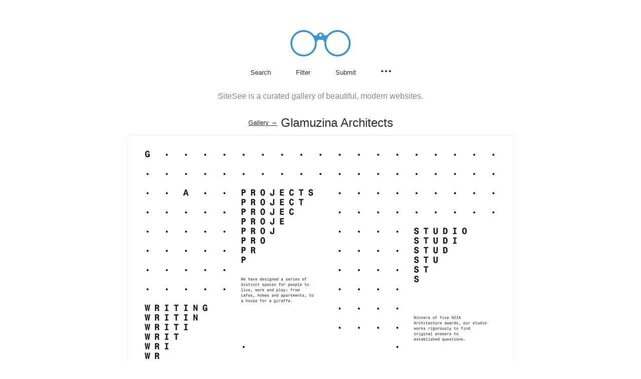

--- FILE ---
content_type: text/html; charset=utf-8
request_url: https://www.sitesee.co/sites/glamuzina-architects
body_size: 9589
content:
<!DOCTYPE html><html lang="en-us"><head><style data-styled="gpRbAR  cnAhIK cfZLME cEjReF exwfmV dvlkgI ibdyJf dyIST gdWzUn gtYMWK gTXHCm dWbgvR fmyRng hRxWRT kyqCJt bFIkYP gqUdLr iWvqlD izJPLs iqiBJV eeHtJC nxPQx ceBHGD fmDDIO bzqCbO diubwD eiaILY fqRfIo hZukBZ fwfheJ kUnFXF bUeHFh jRZeLu bcdZb bhLNZj kbgjWv BURcL jcoMzN pUmmh iWSonb gyMhKw hZLWHB bJWEbs hNUkql gjYoVQ gfbGOQ hQvfYL kmkgAg kcCycr hdUTBz ijQsLr ctEmhr kOwLr czLHUC eYKaEy jBXioi kLEIkm lmWItP iyIeCt fgCweI eGHPLS gitHEE hNIejg cetzr srKMO jJXkug rzHBk iqTpMP cfRhIF eknvjX iqsnHD gQCiIi gSwDRP bYKJbe kiNHYI eGyEwD ftGYvA" data-styled-version="4.2.0">
/* sc-component-id: Title__PageTitle-mcfixd-0 */
.bcdZb{text-align:center;margin-top:30px;padding:0 30px;font-size:24px;font-weight:200;display:table;margin:30px auto 0 auto;} .bcdZb .query{font-weight:200;border-bottom:2px dashed #888;} .bcdZb .remove{color:#888;position:absolute;top:-17px;right:-16px;} .bcdZb .withSearch,.bcdZb .noFilterResults{position:relative;font-weight:200;} .bcdZb .withSearch{cursor:pointer;} .bcdZb a{font-size:13px;font-weight:200;position:relative;top:-4px;-webkit-text-decoration:underline;text-decoration:underline;}
/* sc-component-id: Entries__EntryLink-sc-1js6mip-1 */
.eGHPLS{display:inline-block;width:100%;height:100%;background-color:#fff;border-radius:3px;}
/* sc-component-id: Entries__Screenshot-sc-1js6mip-2 */
.gitHEE{width:100%;height:auto;display:block;pointer-events:none;border:1px solid #f4f4f4;border-radius:3px;}
/* sc-component-id: Entries__Where-sc-1js6mip-3 */
.cetzr{display:none;position:absolute;margin-top:-32px;padding:10px 20px;font-size:18px;color:#fff;width:100%;text-align:center;top:50%;-webkit-transform:translateY(-50%);-ms-transform:translateY(-50%);transform:translateY(-50%);}
/* sc-component-id: Entries__LinkChoice-sc-1js6mip-4 */
.srKMO{background-color:#2f2f2f;margin:0 0.5px;width:80px;color:#fff;font-size:13px;display:none;text-align:center;padding:9px 0;font-weight:200;border-radius:3px;} .srKMO:hover{background-color:#505050;}
/* sc-component-id: Entries__Title-sc-1js6mip-5 */
.hNIejg{color:#3f3f3f;font-weight:200;font-size:13px;display:block;text-align:center;margin-top:15px;border-radius:3px;} .hNIejg:hover{color:#888;}
/* sc-component-id: Entries__AllEntries-sc-1js6mip-6 */
.iyIeCt{display:table;margin:15px auto 0 auto;width:1040px;} @media (max-width:1045px){.iyIeCt{width:100%;}} @media (min-width:1280px){.iyIeCt{width:1045px;}} @media (min-width:1580px){.iyIeCt{width:1560px;}} @media (min-width:2101px){.iyIeCt{width:2081px;}}
/* sc-component-id: Entries__Entry-sc-1js6mip-7 */
.fgCweI{width:500px;display:inline-table;margin:10px 10px 30px 10px;position:relative;} .fgCweI:hover .Entries__Screenshot-sc-1js6mip-2{opacity:0.1;} .fgCweI:hover .Entries__Where-sc-1js6mip-3{display:block;} .fgCweI:hover .Entries__LinkChoice-sc-1js6mip-4{display:inline-block;} @media (max-width:1045px){.fgCweI{width:50%;height:auto;margin:0;padding:10px 10px 30px 10px;}} @media (max-width:740px){.fgCweI{margin:10px auto 30px auto;padding:0;display:block;width:auto;height:auto;max-width:85%;max-height:auto;}}
/* sc-component-id: sc-global-2575179246 */
@font-face{font-family:'compass_rose_cpc';src:url("https://d3alngem7je9z2.cloudfront.net/assets/compassrosecpc-light-webfont.eot");src:url("https://d3alngem7je9z2.cloudfront.net/assets/compassrosecpc-light-webfont.eot?#iefix") format("embedded-opentype"),url("https://d3alngem7je9z2.cloudfront.net/assets/compassrosecpc-light-webfont.woff2") format("woff2"),url("https://d3alngem7je9z2.cloudfront.net/assets/compassrosecpc-light-webfont.woff") format("woff");font-weight:100;font-style:normal;} @font-face{font-family:'compass_rose_cpc';src:url("https://d3alngem7je9z2.cloudfront.net/assets/compassrosecpc-regular-webfont.eot");src:url("https://d3alngem7je9z2.cloudfront.net/assets/compassrosecpc-regular-webfont.eot?#iefix") format("embedded-opentype"),url("https://d3alngem7je9z2.cloudfront.net/assets/compassrosecpc-regular-webfont.woff2") format("woff2"),url("https://d3alngem7je9z2.cloudfront.net/assets/compassrosecpc-regular-webfont.woff") format("woff");font-weight:200;font-style:normal;} body{background-color:#fff !important;} *{box-sizing:border-box;margin:0;padding:0;} *,h1,h2,h3,h4,h5,h6{font-family:'compass_rose_cpc',sans-serif;font-weight:100;color:#2f2f2f;} html,body{width:100%;} body{background-color:#fff;} a{-webkit-text-decoration:none;text-decoration:none;} a,img{border:none;outline:none;} p{font-size:16px;} b{font-weight:200;} ul li{list-style:none;} button{outline:none;border:none;background:none;cursor:pointer;} input{outline:none;border-radius:0;} input:-webkit-autofill{-webkit-box-shadow:0 0 0px 1000px $uglyGray inset;-webkit-text-fill-color:#2f2f2f !important;} input[type=text],input[type=submit]{-webkit-appearance:none;-moz-appearance:none;-webkit-appearance:none;-moz-appearance:none;appearance:none;font-weight:200;} ::-webkit-input-placeholder{color:#2f2f2f;font-weight:200;} textarea:focus,input:focus{outline:none;} ::selection{color:#fff;background:#3b97d2;} body,#__next{display:-webkit-box;display:-webkit-flex;display:-ms-flexbox;display:flex;min-height:100vh;-webkit-flex-direction:column;-ms-flex-direction:column;flex-direction:column;} main{-webkit-flex:1;-ms-flex:1;flex:1;width:100%;margin:0 auto;-ms-flex:1 0 auto;}
/* sc-component-id: Header__HeaderWrap-j5kihi-0 */
.gpRbAR{width:100%;padding-top:60px;}
/* sc-component-id: Header__Logo-j5kihi-1 */
.cnAhIK{display:table;margin:0 auto;cursor:pointer;}
/* sc-component-id: Header__MenuItemButton-j5kihi-3 */
.cEjReF{font-size:13px;margin:0px 25px;color:#2f2f2f;font-weight:200;position:relative;cursor:pointer;outline:none;border:none;background:none;} @media screen and (-ms-high-contrast:active),screen and (-ms-high-contrast:none){.cEjReF{height:18px;}} .cEjReF:hover{color:#888;} @media (max-width:355px){.cEjReF{margin:0px 15px;}}.exwfmV{font-size:13px;margin:0px 25px;color:#2f2f2f;font-weight:200;position:relative;cursor:pointer;outline:none;border:none;background:none;position:relative;} @media screen and (-ms-high-contrast:active),screen and (-ms-high-contrast:none){.exwfmV{height:18px;}} .exwfmV:hover{color:#888;} @media (max-width:355px){.exwfmV{margin:0px 15px;}}.dvlkgI{font-size:13px;margin:0px 25px;color:#2f2f2f;font-weight:200;position:relative;cursor:pointer;outline:none;border:none;background:none;position:relative;display:inline-block;width:20px;} @media screen and (-ms-high-contrast:active),screen and (-ms-high-contrast:none){.dvlkgI{height:18px;}} .dvlkgI:hover{color:#888;} @media (max-width:355px){.dvlkgI{margin:0px 15px;}}
/* sc-component-id: Header__PopoverNav-j5kihi-5 */
.eiaILY{display:none;margin-top:1px;padding:15px 0;position:absolute;right:0;z-index:1;}
/* sc-component-id: Header__PopoverNavIcon-j5kihi-6 */
.ibdyJf{vertical-align:bottom;} .ibdyJf:hover .Header__PopoverIconFill-j5kihi-4{fill:#888;}
/* sc-component-id: Header__PopoverNavList-j5kihi-7 */
.fqRfIo{background-color:#fff;border:1px solid #ddd;border-radius:3px;overflow:hidden;}
/* sc-component-id: Header__PopoverNavListItem-j5kihi-8 */
.hZukBZ{text-align:left;font-size:16px;} .hZukBZ:not(:last-child){border-bottom:1px solid #ddd;}
/* sc-component-id: Header__PopoverNavLinkAnchor-j5kihi-9 */
.kUnFXF{color:#2f2f2f;width:100%;margin:0;padding:15px;display:block;text-align:left;font-size:13px;font-weight:200;cursor:pointer;} .kUnFXF:hover{color:#888;}
/* sc-component-id: Header__PopoverNavLinkButton-j5kihi-10 */
.fwfheJ{color:#2f2f2f;width:100%;margin:0;padding:15px;display:block;text-align:left;font-size:13px;font-weight:200;cursor:pointer;} .fwfheJ:hover{color:#888;}
/* sc-component-id: Header__SearchForm-j5kihi-11 */
.gdWzUn{display:none;position:absolute;width:100%;background-color:#fff;height:41px;left:0;right:0;margin:-34px auto 0 auto;border-bottom:1px solid #ddd;padding:8px 16px 0 16px;}
/* sc-component-id: Header__Filters-j5kihi-12 */
.gTXHCm{display:none;border:1px solid #ddd;background-color:#fff;margin:16px auto 0 auto;left:0;right:0;z-index:1;border-radius:3px;} @media (max-width:885px){.gTXHCm{width:95%;}} @media (max-width:800px){.gTXHCm{width:85%;}}
/* sc-component-id: Header__ShadeFilters-j5kihi-13 */
.diubwD{padding:0 0 0 10px;margin:0 auto;display:table;}
/* sc-component-id: Header__TagFilters-j5kihi-14 */
.dWbgvR{padding:10px 0 0 10px;margin:0 auto;display:table;}
/* sc-component-id: Header__FilterItem-j5kihi-15 */
.fmyRng{float:left;}
/* sc-component-id: Header__FilterLink-j5kihi-16 */
.hRxWRT{float:left;font-size:11px;font-weight:200;padding:3px 11px;display:block;margin:0 10px 10px 0;border-radius:3px;color:#2f2f2f;border:1px solid #ddd;} .hRxWRT.visible{color:#fff;background-color:#eee;border-color:#eee;color:#2f2f2f;} .hRxWRT:hover{color:#888 !important;}.kyqCJt{float:left;font-size:11px;font-weight:200;padding:3px 11px;display:block;margin:0 10px 10px 0;border-radius:3px;color:#2f2f2f;border:1px solid #444 !important;} .kyqCJt.visible{color:#fff;background-color:#444 !important;color:#fff !important;} .kyqCJt:hover{color:#888 !important;}.bFIkYP{float:left;font-size:11px;font-weight:200;padding:3px 11px;display:block;margin:0 10px 10px 0;border-radius:3px;color:#2f2f2f;border:1px solid #5c95fb !important;} .bFIkYP.visible{color:#fff;background-color:#5c95fb !important;color:#fff !important;} .bFIkYP:hover{color:#888 !important;}.gqUdLr{float:left;font-size:11px;font-weight:200;padding:3px 11px;display:block;margin:0 10px 10px 0;border-radius:3px;color:#2f2f2f;border:1px solid #d49a76 !important;} .gqUdLr.visible{color:#fff;background-color:#d49a76 !important;color:#fff !important;} .gqUdLr:hover{color:#888 !important;}.iWvqlD{float:left;font-size:11px;font-weight:200;padding:3px 11px;display:block;margin:0 10px 10px 0;border-radius:3px;color:#2f2f2f;border:1px solid #c7c7c7 !important;} .iWvqlD.visible{color:#fff;background-color:#c7c7c7 !important;color:#fff !important;} .iWvqlD:hover{color:#888 !important;}.izJPLs{float:left;font-size:11px;font-weight:200;padding:3px 11px;display:block;margin:0 10px 10px 0;border-radius:3px;color:#2f2f2f;border:1px solid #49e4cb !important;} .izJPLs.visible{color:#fff;background-color:#49e4cb !important;color:#fff !important;} .izJPLs:hover{color:#888 !important;}.iqiBJV{float:left;font-size:11px;font-weight:200;padding:3px 11px;display:block;margin:0 10px 10px 0;border-radius:3px;color:#2f2f2f;border:1px solid #F4B350 !important;} .iqiBJV.visible{color:#fff;background-color:#F4B350 !important;color:#fff !important;} .iqiBJV:hover{color:#888 !important;}.eeHtJC{float:left;font-size:11px;font-weight:200;padding:3px 11px;display:block;margin:0 10px 10px 0;border-radius:3px;color:#2f2f2f;border:1px solid #FFADAD !important;} .eeHtJC.visible{color:#fff;background-color:#FFADAD !important;color:#fff !important;} .eeHtJC:hover{color:#888 !important;}.nxPQx{float:left;font-size:11px;font-weight:200;padding:3px 11px;display:block;margin:0 10px 10px 0;border-radius:3px;color:#2f2f2f;border:1px solid #C9C1FE !important;} .nxPQx.visible{color:#fff;background-color:#C9C1FE !important;color:#fff !important;} .nxPQx:hover{color:#888 !important;}.ceBHGD{float:left;font-size:11px;font-weight:200;padding:3px 11px;display:block;margin:0 10px 10px 0;border-radius:3px;color:#2f2f2f;border:1px solid #ff816a !important;} .ceBHGD.visible{color:#fff;background-color:#ff816a !important;color:#fff !important;} .ceBHGD:hover{color:#888 !important;}.fmDDIO{float:left;font-size:11px;font-weight:200;padding:3px 11px;display:block;margin:0 10px 10px 0;border-radius:3px;color:#2f2f2f;border:1px solid #e6e5e5 !important;} .fmDDIO.visible{color:#fff;background-color:#e6e5e5 !important;color:#fff !important;} .fmDDIO:hover{color:#888 !important;}.bzqCbO{float:left;font-size:11px;font-weight:200;padding:3px 11px;display:block;margin:0 10px 10px 0;border-radius:3px;color:#2f2f2f;border:1px solid #ffde91 !important;} .bzqCbO.visible{color:#fff;background-color:#ffde91 !important;color:#fff !important;} .bzqCbO:hover{color:#888 !important;}
/* sc-component-id: Header__SearchInput-j5kihi-17 */
.gtYMWK{border:none;height:30px;font-size:13px;background:transparent;display:block;text-align:left;width:100%;text-indent:10px;}
/* sc-component-id: Header__Menu-j5kihi-18 */
.cfZLME{display:table;margin:0 auto;text-align:center;padding-top:15px;position:relative;}
/* sc-component-id: Footer__ToTop-sc-9tlv7p-0 */
.ftGYvA{position:fixed;bottom:15px;right:20px;font-size:36px;color:#ccc;display:none;} .ftGYvA:hover{color:#ddd;}
/* sc-component-id: Footer__FooterLinks-sc-9tlv7p-1 */
.rzHBk{text-align:center;display:table;margin:0 auto;} .rzHBk:last-of-type{margin-bottom:30px;}
/* sc-component-id: Footer__FooterLink-sc-9tlv7p-2 */
.cfRhIF{color:#2f2f2f;font-weight:200;font-size:12px;text-align:center;margin:0 8px;position:relative;cursor:pointer;} .cfRhIF:hover{color:#888;}
/* sc-component-id: Footer__FooterButton-sc-9tlv7p-3 */
.iqTpMP{color:#2f2f2f;font-weight:200;font-size:12px;text-align:center;margin:0 8px;position:relative;cursor:pointer;} .iqTpMP:hover{color:#888;}
/* sc-component-id: Footer__Copyright-sc-9tlv7p-4 */
.eknvjX{font-size:12px;text-align:center;padding-top:5px;color:#888;}
/* sc-component-id: Footer__Ads-sc-9tlv7p-5 */
.iqsnHD{width:100%;height:120px;border-top:4px solid #f4f4f4;-webkit-filter:grayscale(1);filter:grayscale(1);display:-webkit-box;display:-webkit-flex;display:-ms-flexbox;display:flex;-webkit-align-items:center;-webkit-box-align:center;-ms-flex-align:center;align-items:center;-webkit-box-pack:center;-webkit-justify-content:center;-ms-flex-pack:center;justify-content:center;}
/* sc-component-id: Footer__SponsoredBy-sc-9tlv7p-6 */
.gSwDRP{color:#777;font-size:12px;text-align:center;}
/* sc-component-id: Footer__SponsorLogo-sc-9tlv7p-7 */
.eGyEwD{margin:10px auto 0 auto;}
/* sc-component-id: Footer__VerticalAlign-sc-9tlv7p-8 */
.gQCiIi{width:100%;}
/* sc-component-id: Footer__LogoWrapper-sc-9tlv7p-9 */
.bYKJbe{text-align:center;}
/* sc-component-id: Footer__Item-sc-9tlv7p-10 */
.kiNHYI{font-weight:bold;margin-right:30px;color:#989898;vertical-align:baseline;} .kiNHYI:last-of-type{margin-right:0;}
/* sc-component-id: Footer__FooterWrap-sc-9tlv7p-11 */
.jJXkug{width:100%;}
/* sc-component-id: EntryInfo__FilterTitle-xny2v8-0 */
.pUmmh{display:block;font-size:13px;margin-bottom:5px;font-weight:200;}
/* sc-component-id: EntryInfo__Text-xny2v8-1 */
.czLHUC{font-weight:200;}
/* sc-component-id: EntryInfo__TagFilters-xny2v8-2 */
.jcoMzN{padding:0;margin:0 0 15px 0;display:table;}
/* sc-component-id: EntryInfo__ShadeFilters-xny2v8-3 */
.kmkgAg{padding:0;margin:0 0 15px 0;display:table;}
/* sc-component-id: EntryInfo__SocialFilters-xny2v8-4 */
.kcCycr{padding:0;margin:0 0 15px 0;display:table;}
/* sc-component-id: EntryInfo__Social-xny2v8-5 */
.hdUTBz{display:-webkit-box !important;display:-webkit-flex !important;display:-ms-flexbox !important;display:flex !important;-webkit-align-items:center;-webkit-box-align:center;-ms-flex-align:center;align-items:center;float:left;font-size:11px;padding:3px 10px;display:block;border-radius:3px;color:#2f2f2f;border:1px solid #ddd;} .hdUTBz .EntryInfo__Text-xny2v8-1:hover{color:#888;}
/* sc-component-id: EntryInfo__SocialIcon-xny2v8-6 */
.ijQsLr{margin-right:6px;}.ctEmhr{margin-right:3px;}.kOwLr{margin-right:7px;}
/* sc-component-id: EntryInfo__FilterItem-xny2v8-7 */
.iWSonb{float:left;margin:0 10px 10px 0;} .iWSonb:last-child{margin-right:0;}
/* sc-component-id: EntryInfo__FilterLink-xny2v8-8 */
.gyMhKw{float:left;font-size:11px;font-weight:200;padding:3px 11px;display:block;border-radius:3px;color:#2f2f2f;border:1px solid #ddd;} .gyMhKw.visible{color:#fff;background-color:#eee;border-color:#eee;color:#2f2f2f;} .gyMhKw:hover{color:#888;}.hZLWHB{float:left;font-size:11px;font-weight:200;padding:3px 11px;display:block;border-radius:3px;color:#2f2f2f;border:1px solid #e6e5e5 !important;} .hZLWHB.visible{color:#fff;background-color:#e6e5e5;color:#fff !important;} .hZLWHB:hover{color:#888;}.bJWEbs{float:left;font-size:11px;font-weight:200;padding:3px 11px;display:block;border-radius:3px;color:#2f2f2f;border:1px solid #444 !important;} .bJWEbs.visible{color:#fff;background-color:#444;color:#fff !important;} .bJWEbs:hover{color:#888;}.hNUkql{float:left;font-size:11px;font-weight:200;padding:3px 11px;display:block;border-radius:3px;color:#2f2f2f;border:1px solid #ffde91 !important;} .hNUkql.visible{color:#fff;background-color:#ffde91;color:#fff !important;} .hNUkql:hover{color:#888;}.gjYoVQ{float:left;font-size:11px;font-weight:200;padding:3px 11px;display:block;border-radius:3px;color:#2f2f2f;border:1px solid #5c95fb !important;} .gjYoVQ.visible{color:#fff;background-color:#5c95fb;color:#fff !important;} .gjYoVQ:hover{color:#888;}.gfbGOQ{float:left;font-size:11px;font-weight:200;padding:3px 11px;display:block;border-radius:3px;color:#2f2f2f;border:1px solid #49e4cb !important;} .gfbGOQ.visible{color:#fff;background-color:#49e4cb;color:#fff !important;} .gfbGOQ:hover{color:#888;}.hQvfYL{float:left;font-size:11px;font-weight:200;padding:3px 11px;display:block;border-radius:3px;color:#2f2f2f;border:1px solid #ff816a !important;} .hQvfYL.visible{color:#fff;background-color:#ff816a;color:#fff !important;} .hQvfYL:hover{color:#888;}
/* sc-component-id: EntryInfo__Details-xny2v8-9 */
.BURcL{border:1px solid #eee;padding:15px 15px 5px 15px;border-radius:3px;margin:45px auto 0 auto;}
/* sc-component-id: SubmitSiteButton__SubmitSite-gpdwrh-0 */
.jBXioi{display:table;margin:10px auto 0 auto;font-size:11px;border-bottom:1px solid #2f2f2f;cursor:pointer;} .jBXioi:hover{opacity:0.5;}
/* sc-component-id: sites__Screenshot-cieraf-0 */
.kbgjWv{margin:10px auto 0 auto;display:block;border-radius:3px;border:1px solid #eee;} @media (max-width:770px){.kbgjWv{width:100%;}} @media (max-width:741px){.kbgjWv{width:85%;}}
/* sc-component-id: sites__DetailModal-cieraf-1 */
.bhLNZj{display:table;margin:0 auto;}
/* sc-component-id: sites__SeeMore-cieraf-2 */
.kLEIkm{padding:50px 0 30px 0;margin:60px 0 60px 0;border-top:4px solid #f4f4f4;width:100%;}
/* sc-component-id: sites__SeeMoreTitle-cieraf-3 */
.lmWItP{margin:0;text-align:center;font-size:24px;font-weight:200;}
/* sc-component-id: sites__CTA-cieraf-4 */
.eYKaEy{font-size:15px;font-weight:200;text-align:center;display:table;padding:8px 30px;color:#fff;background-color:#2f2f2f;margin:30px auto 0 auto;border-radius:3px;margin:30px auto 0 auto;} .eYKaEy:hover{background-color:#505050;}
/* sc-component-id: sites__Description-cieraf-5 */
.jRZeLu{color:#888;font-size:16px;display:block;text-align:center;padding:0 30px;margin:30px auto 0 auto;}</style><meta charSet="utf-8" class="next-head"/><meta http-equiv="X-UA-Compatible" content="IE=edge" class="next-head"/><link rel="shortcut icon" href="https://d3alngem7je9z2.cloudfront.net/favi-64.ico" type="image/x-icon" class="next-head"/><meta name="viewport" content="width=device-width, initial-scale=1, maximum-scale=1, user-scalable=no" class="next-head"/><meta name="keywords" content="website inspiration, website design inspiration, web design gallery, web design, webdesign, inspiration, web designer, graphic design, best web designs, website design" class="next-head"/><link rel="canonical" href="https://sitesee.co" class="next-head"/><link rel="alternate" type="application/rss+xml" href="https://sitesee.co/feed" title="SiteSee" class="next-head"/><title class="next-head">Glamuzina Architects - Featured on SiteSee</title><meta name="description" content="Glamuzina Architects, featured on SiteSee - a curated gallery of beautiful, modern websites." class="next-head"/><meta property="og:locale" content="en_US" class="next-head"/><meta property="og:type" content="website" class="next-head"/><meta property="og:site_name" content="SiteSee" class="next-head"/><meta property="og:title" content="Glamuzina Architects" class="next-head"/><meta property="og:url" content="https://sitesee.co/sites/glamuzina-architects" class="next-head"/><meta property="og:image" content="https://d3alngem7je9z2.cloudfront.net/screenshots/glamuzina_architects.jpg" class="next-head"/><meta property="og:description" content="Featured on SiteSee - a curated gallery of beautiful, modern websites." class="next-head"/><meta name="twitter:card" content="summary_large_image" class="next-head"/><meta name="twitter:site" content="@siteseegallery" class="next-head"/><meta name="twitter:title" content="SiteSee" class="next-head"/><meta name="twitter:description" content="A curated gallery of beautiful, modern websites." class="next-head"/><meta name="twitter:image" content="https://d3alngem7je9z2.cloudfront.net/sitesee_banner.png" class="next-head"/><link rel="preload" href="/_next/static/development/pages/sites.js?ts=1768543756850" as="script"/><link rel="preload" href="/_next/static/development/pages/_app.js?ts=1768543756850" as="script"/><link rel="preload" href="/_next/static/runtime/webpack.js?ts=1768543756850" as="script"/><link rel="preload" href="/_next/static/runtime/main.js?ts=1768543756850" as="script"/><style data-styled="gpRbAR  cnAhIK cfZLME cEjReF exwfmV dvlkgI ibdyJf dyIST gdWzUn gtYMWK gTXHCm dWbgvR fmyRng hRxWRT kyqCJt bFIkYP gqUdLr iWvqlD izJPLs iqiBJV eeHtJC nxPQx ceBHGD fmDDIO bzqCbO diubwD eiaILY fqRfIo hZukBZ fwfheJ kUnFXF bUeHFh jRZeLu bcdZb bhLNZj kbgjWv BURcL jcoMzN pUmmh iWSonb gyMhKw hZLWHB bJWEbs hNUkql gjYoVQ gfbGOQ hQvfYL kmkgAg kcCycr hdUTBz ijQsLr ctEmhr kOwLr czLHUC eYKaEy jBXioi kLEIkm lmWItP iyIeCt fgCweI eGHPLS gitHEE hNIejg cetzr srKMO jJXkug rzHBk iqTpMP cfRhIF eknvjX iqsnHD gQCiIi gSwDRP bYKJbe kiNHYI eGyEwD ftGYvA" data-styled-version="4.2.0">
/* sc-component-id: Title__PageTitle-mcfixd-0 */
.bcdZb{text-align:center;margin-top:30px;padding:0 30px;font-size:24px;font-weight:200;display:table;margin:30px auto 0 auto;} .bcdZb .query{font-weight:200;border-bottom:2px dashed #888;} .bcdZb .remove{color:#888;position:absolute;top:-17px;right:-16px;} .bcdZb .withSearch,.bcdZb .noFilterResults{position:relative;font-weight:200;} .bcdZb .withSearch{cursor:pointer;} .bcdZb a{font-size:13px;font-weight:200;position:relative;top:-4px;-webkit-text-decoration:underline;text-decoration:underline;}
/* sc-component-id: Entries__EntryLink-sc-1js6mip-1 */
.eGHPLS{display:inline-block;width:100%;height:100%;background-color:#fff;border-radius:3px;}
/* sc-component-id: Entries__Screenshot-sc-1js6mip-2 */
.gitHEE{width:100%;height:auto;display:block;pointer-events:none;border:1px solid #f4f4f4;border-radius:3px;}
/* sc-component-id: Entries__Where-sc-1js6mip-3 */
.cetzr{display:none;position:absolute;margin-top:-32px;padding:10px 20px;font-size:18px;color:#fff;width:100%;text-align:center;top:50%;-webkit-transform:translateY(-50%);-ms-transform:translateY(-50%);transform:translateY(-50%);}
/* sc-component-id: Entries__LinkChoice-sc-1js6mip-4 */
.srKMO{background-color:#2f2f2f;margin:0 0.5px;width:80px;color:#fff;font-size:13px;display:none;text-align:center;padding:9px 0;font-weight:200;border-radius:3px;} .srKMO:hover{background-color:#505050;}
/* sc-component-id: Entries__Title-sc-1js6mip-5 */
.hNIejg{color:#3f3f3f;font-weight:200;font-size:13px;display:block;text-align:center;margin-top:15px;border-radius:3px;} .hNIejg:hover{color:#888;}
/* sc-component-id: Entries__AllEntries-sc-1js6mip-6 */
.iyIeCt{display:table;margin:15px auto 0 auto;width:1040px;} @media (max-width:1045px){.iyIeCt{width:100%;}} @media (min-width:1280px){.iyIeCt{width:1045px;}} @media (min-width:1580px){.iyIeCt{width:1560px;}} @media (min-width:2101px){.iyIeCt{width:2081px;}}
/* sc-component-id: Entries__Entry-sc-1js6mip-7 */
.fgCweI{width:500px;display:inline-table;margin:10px 10px 30px 10px;position:relative;} .fgCweI:hover .Entries__Screenshot-sc-1js6mip-2{opacity:0.1;} .fgCweI:hover .Entries__Where-sc-1js6mip-3{display:block;} .fgCweI:hover .Entries__LinkChoice-sc-1js6mip-4{display:inline-block;} @media (max-width:1045px){.fgCweI{width:50%;height:auto;margin:0;padding:10px 10px 30px 10px;}} @media (max-width:740px){.fgCweI{margin:10px auto 30px auto;padding:0;display:block;width:auto;height:auto;max-width:85%;max-height:auto;}}
/* sc-component-id: sc-global-2575179246 */
@font-face{font-family:'compass_rose_cpc';src:url("https://d3alngem7je9z2.cloudfront.net/assets/compassrosecpc-light-webfont.eot");src:url("https://d3alngem7je9z2.cloudfront.net/assets/compassrosecpc-light-webfont.eot?#iefix") format("embedded-opentype"),url("https://d3alngem7je9z2.cloudfront.net/assets/compassrosecpc-light-webfont.woff2") format("woff2"),url("https://d3alngem7je9z2.cloudfront.net/assets/compassrosecpc-light-webfont.woff") format("woff");font-weight:100;font-style:normal;} @font-face{font-family:'compass_rose_cpc';src:url("https://d3alngem7je9z2.cloudfront.net/assets/compassrosecpc-regular-webfont.eot");src:url("https://d3alngem7je9z2.cloudfront.net/assets/compassrosecpc-regular-webfont.eot?#iefix") format("embedded-opentype"),url("https://d3alngem7je9z2.cloudfront.net/assets/compassrosecpc-regular-webfont.woff2") format("woff2"),url("https://d3alngem7je9z2.cloudfront.net/assets/compassrosecpc-regular-webfont.woff") format("woff");font-weight:200;font-style:normal;} body{background-color:#fff !important;} *{box-sizing:border-box;margin:0;padding:0;} *,h1,h2,h3,h4,h5,h6{font-family:'compass_rose_cpc',sans-serif;font-weight:100;color:#2f2f2f;} html,body{width:100%;} body{background-color:#fff;} a{-webkit-text-decoration:none;text-decoration:none;} a,img{border:none;outline:none;} p{font-size:16px;} b{font-weight:200;} ul li{list-style:none;} button{outline:none;border:none;background:none;cursor:pointer;} input{outline:none;border-radius:0;} input:-webkit-autofill{-webkit-box-shadow:0 0 0px 1000px $uglyGray inset;-webkit-text-fill-color:#2f2f2f !important;} input[type=text],input[type=submit]{-webkit-appearance:none;-moz-appearance:none;-webkit-appearance:none;-moz-appearance:none;appearance:none;font-weight:200;} ::-webkit-input-placeholder{color:#2f2f2f;font-weight:200;} textarea:focus,input:focus{outline:none;} ::selection{color:#fff;background:#3b97d2;} body,#__next{display:-webkit-box;display:-webkit-flex;display:-ms-flexbox;display:flex;min-height:100vh;-webkit-flex-direction:column;-ms-flex-direction:column;flex-direction:column;} main{-webkit-flex:1;-ms-flex:1;flex:1;width:100%;margin:0 auto;-ms-flex:1 0 auto;}
/* sc-component-id: Header__HeaderWrap-j5kihi-0 */
.gpRbAR{width:100%;padding-top:60px;}
/* sc-component-id: Header__Logo-j5kihi-1 */
.cnAhIK{display:table;margin:0 auto;cursor:pointer;}
/* sc-component-id: Header__MenuItemButton-j5kihi-3 */
.cEjReF{font-size:13px;margin:0px 25px;color:#2f2f2f;font-weight:200;position:relative;cursor:pointer;outline:none;border:none;background:none;} @media screen and (-ms-high-contrast:active),screen and (-ms-high-contrast:none){.cEjReF{height:18px;}} .cEjReF:hover{color:#888;} @media (max-width:355px){.cEjReF{margin:0px 15px;}}.exwfmV{font-size:13px;margin:0px 25px;color:#2f2f2f;font-weight:200;position:relative;cursor:pointer;outline:none;border:none;background:none;position:relative;} @media screen and (-ms-high-contrast:active),screen and (-ms-high-contrast:none){.exwfmV{height:18px;}} .exwfmV:hover{color:#888;} @media (max-width:355px){.exwfmV{margin:0px 15px;}}.dvlkgI{font-size:13px;margin:0px 25px;color:#2f2f2f;font-weight:200;position:relative;cursor:pointer;outline:none;border:none;background:none;position:relative;display:inline-block;width:20px;} @media screen and (-ms-high-contrast:active),screen and (-ms-high-contrast:none){.dvlkgI{height:18px;}} .dvlkgI:hover{color:#888;} @media (max-width:355px){.dvlkgI{margin:0px 15px;}}
/* sc-component-id: Header__PopoverNav-j5kihi-5 */
.eiaILY{display:none;margin-top:1px;padding:15px 0;position:absolute;right:0;z-index:1;}
/* sc-component-id: Header__PopoverNavIcon-j5kihi-6 */
.ibdyJf{vertical-align:bottom;} .ibdyJf:hover .Header__PopoverIconFill-j5kihi-4{fill:#888;}
/* sc-component-id: Header__PopoverNavList-j5kihi-7 */
.fqRfIo{background-color:#fff;border:1px solid #ddd;border-radius:3px;overflow:hidden;}
/* sc-component-id: Header__PopoverNavListItem-j5kihi-8 */
.hZukBZ{text-align:left;font-size:16px;} .hZukBZ:not(:last-child){border-bottom:1px solid #ddd;}
/* sc-component-id: Header__PopoverNavLinkAnchor-j5kihi-9 */
.kUnFXF{color:#2f2f2f;width:100%;margin:0;padding:15px;display:block;text-align:left;font-size:13px;font-weight:200;cursor:pointer;} .kUnFXF:hover{color:#888;}
/* sc-component-id: Header__PopoverNavLinkButton-j5kihi-10 */
.fwfheJ{color:#2f2f2f;width:100%;margin:0;padding:15px;display:block;text-align:left;font-size:13px;font-weight:200;cursor:pointer;} .fwfheJ:hover{color:#888;}
/* sc-component-id: Header__SearchForm-j5kihi-11 */
.gdWzUn{display:none;position:absolute;width:100%;background-color:#fff;height:41px;left:0;right:0;margin:-34px auto 0 auto;border-bottom:1px solid #ddd;padding:8px 16px 0 16px;}
/* sc-component-id: Header__Filters-j5kihi-12 */
.gTXHCm{display:none;border:1px solid #ddd;background-color:#fff;margin:16px auto 0 auto;left:0;right:0;z-index:1;border-radius:3px;} @media (max-width:885px){.gTXHCm{width:95%;}} @media (max-width:800px){.gTXHCm{width:85%;}}
/* sc-component-id: Header__ShadeFilters-j5kihi-13 */
.diubwD{padding:0 0 0 10px;margin:0 auto;display:table;}
/* sc-component-id: Header__TagFilters-j5kihi-14 */
.dWbgvR{padding:10px 0 0 10px;margin:0 auto;display:table;}
/* sc-component-id: Header__FilterItem-j5kihi-15 */
.fmyRng{float:left;}
/* sc-component-id: Header__FilterLink-j5kihi-16 */
.hRxWRT{float:left;font-size:11px;font-weight:200;padding:3px 11px;display:block;margin:0 10px 10px 0;border-radius:3px;color:#2f2f2f;border:1px solid #ddd;} .hRxWRT.visible{color:#fff;background-color:#eee;border-color:#eee;color:#2f2f2f;} .hRxWRT:hover{color:#888 !important;}.kyqCJt{float:left;font-size:11px;font-weight:200;padding:3px 11px;display:block;margin:0 10px 10px 0;border-radius:3px;color:#2f2f2f;border:1px solid #444 !important;} .kyqCJt.visible{color:#fff;background-color:#444 !important;color:#fff !important;} .kyqCJt:hover{color:#888 !important;}.bFIkYP{float:left;font-size:11px;font-weight:200;padding:3px 11px;display:block;margin:0 10px 10px 0;border-radius:3px;color:#2f2f2f;border:1px solid #5c95fb !important;} .bFIkYP.visible{color:#fff;background-color:#5c95fb !important;color:#fff !important;} .bFIkYP:hover{color:#888 !important;}.gqUdLr{float:left;font-size:11px;font-weight:200;padding:3px 11px;display:block;margin:0 10px 10px 0;border-radius:3px;color:#2f2f2f;border:1px solid #d49a76 !important;} .gqUdLr.visible{color:#fff;background-color:#d49a76 !important;color:#fff !important;} .gqUdLr:hover{color:#888 !important;}.iWvqlD{float:left;font-size:11px;font-weight:200;padding:3px 11px;display:block;margin:0 10px 10px 0;border-radius:3px;color:#2f2f2f;border:1px solid #c7c7c7 !important;} .iWvqlD.visible{color:#fff;background-color:#c7c7c7 !important;color:#fff !important;} .iWvqlD:hover{color:#888 !important;}.izJPLs{float:left;font-size:11px;font-weight:200;padding:3px 11px;display:block;margin:0 10px 10px 0;border-radius:3px;color:#2f2f2f;border:1px solid #49e4cb !important;} .izJPLs.visible{color:#fff;background-color:#49e4cb !important;color:#fff !important;} .izJPLs:hover{color:#888 !important;}.iqiBJV{float:left;font-size:11px;font-weight:200;padding:3px 11px;display:block;margin:0 10px 10px 0;border-radius:3px;color:#2f2f2f;border:1px solid #F4B350 !important;} .iqiBJV.visible{color:#fff;background-color:#F4B350 !important;color:#fff !important;} .iqiBJV:hover{color:#888 !important;}.eeHtJC{float:left;font-size:11px;font-weight:200;padding:3px 11px;display:block;margin:0 10px 10px 0;border-radius:3px;color:#2f2f2f;border:1px solid #FFADAD !important;} .eeHtJC.visible{color:#fff;background-color:#FFADAD !important;color:#fff !important;} .eeHtJC:hover{color:#888 !important;}.nxPQx{float:left;font-size:11px;font-weight:200;padding:3px 11px;display:block;margin:0 10px 10px 0;border-radius:3px;color:#2f2f2f;border:1px solid #C9C1FE !important;} .nxPQx.visible{color:#fff;background-color:#C9C1FE !important;color:#fff !important;} .nxPQx:hover{color:#888 !important;}.ceBHGD{float:left;font-size:11px;font-weight:200;padding:3px 11px;display:block;margin:0 10px 10px 0;border-radius:3px;color:#2f2f2f;border:1px solid #ff816a !important;} .ceBHGD.visible{color:#fff;background-color:#ff816a !important;color:#fff !important;} .ceBHGD:hover{color:#888 !important;}.fmDDIO{float:left;font-size:11px;font-weight:200;padding:3px 11px;display:block;margin:0 10px 10px 0;border-radius:3px;color:#2f2f2f;border:1px solid #e6e5e5 !important;} .fmDDIO.visible{color:#fff;background-color:#e6e5e5 !important;color:#fff !important;} .fmDDIO:hover{color:#888 !important;}.bzqCbO{float:left;font-size:11px;font-weight:200;padding:3px 11px;display:block;margin:0 10px 10px 0;border-radius:3px;color:#2f2f2f;border:1px solid #ffde91 !important;} .bzqCbO.visible{color:#fff;background-color:#ffde91 !important;color:#fff !important;} .bzqCbO:hover{color:#888 !important;}
/* sc-component-id: Header__SearchInput-j5kihi-17 */
.gtYMWK{border:none;height:30px;font-size:13px;background:transparent;display:block;text-align:left;width:100%;text-indent:10px;}
/* sc-component-id: Header__Menu-j5kihi-18 */
.cfZLME{display:table;margin:0 auto;text-align:center;padding-top:15px;position:relative;}
/* sc-component-id: Footer__ToTop-sc-9tlv7p-0 */
.ftGYvA{position:fixed;bottom:15px;right:20px;font-size:36px;color:#ccc;display:none;} .ftGYvA:hover{color:#ddd;}
/* sc-component-id: Footer__FooterLinks-sc-9tlv7p-1 */
.rzHBk{text-align:center;display:table;margin:0 auto;} .rzHBk:last-of-type{margin-bottom:30px;}
/* sc-component-id: Footer__FooterLink-sc-9tlv7p-2 */
.cfRhIF{color:#2f2f2f;font-weight:200;font-size:12px;text-align:center;margin:0 8px;position:relative;cursor:pointer;} .cfRhIF:hover{color:#888;}
/* sc-component-id: Footer__FooterButton-sc-9tlv7p-3 */
.iqTpMP{color:#2f2f2f;font-weight:200;font-size:12px;text-align:center;margin:0 8px;position:relative;cursor:pointer;} .iqTpMP:hover{color:#888;}
/* sc-component-id: Footer__Copyright-sc-9tlv7p-4 */
.eknvjX{font-size:12px;text-align:center;padding-top:5px;color:#888;}
/* sc-component-id: Footer__Ads-sc-9tlv7p-5 */
.iqsnHD{width:100%;height:120px;border-top:4px solid #f4f4f4;-webkit-filter:grayscale(1);filter:grayscale(1);display:-webkit-box;display:-webkit-flex;display:-ms-flexbox;display:flex;-webkit-align-items:center;-webkit-box-align:center;-ms-flex-align:center;align-items:center;-webkit-box-pack:center;-webkit-justify-content:center;-ms-flex-pack:center;justify-content:center;}
/* sc-component-id: Footer__SponsoredBy-sc-9tlv7p-6 */
.gSwDRP{color:#777;font-size:12px;text-align:center;}
/* sc-component-id: Footer__SponsorLogo-sc-9tlv7p-7 */
.eGyEwD{margin:10px auto 0 auto;}
/* sc-component-id: Footer__VerticalAlign-sc-9tlv7p-8 */
.gQCiIi{width:100%;}
/* sc-component-id: Footer__LogoWrapper-sc-9tlv7p-9 */
.bYKJbe{text-align:center;}
/* sc-component-id: Footer__Item-sc-9tlv7p-10 */
.kiNHYI{font-weight:bold;margin-right:30px;color:#989898;vertical-align:baseline;} .kiNHYI:last-of-type{margin-right:0;}
/* sc-component-id: Footer__FooterWrap-sc-9tlv7p-11 */
.jJXkug{width:100%;}
/* sc-component-id: EntryInfo__FilterTitle-xny2v8-0 */
.pUmmh{display:block;font-size:13px;margin-bottom:5px;font-weight:200;}
/* sc-component-id: EntryInfo__Text-xny2v8-1 */
.czLHUC{font-weight:200;}
/* sc-component-id: EntryInfo__TagFilters-xny2v8-2 */
.jcoMzN{padding:0;margin:0 0 15px 0;display:table;}
/* sc-component-id: EntryInfo__ShadeFilters-xny2v8-3 */
.kmkgAg{padding:0;margin:0 0 15px 0;display:table;}
/* sc-component-id: EntryInfo__SocialFilters-xny2v8-4 */
.kcCycr{padding:0;margin:0 0 15px 0;display:table;}
/* sc-component-id: EntryInfo__Social-xny2v8-5 */
.hdUTBz{display:-webkit-box !important;display:-webkit-flex !important;display:-ms-flexbox !important;display:flex !important;-webkit-align-items:center;-webkit-box-align:center;-ms-flex-align:center;align-items:center;float:left;font-size:11px;padding:3px 10px;display:block;border-radius:3px;color:#2f2f2f;border:1px solid #ddd;} .hdUTBz .EntryInfo__Text-xny2v8-1:hover{color:#888;}
/* sc-component-id: EntryInfo__SocialIcon-xny2v8-6 */
.ijQsLr{margin-right:6px;}.ctEmhr{margin-right:3px;}.kOwLr{margin-right:7px;}
/* sc-component-id: EntryInfo__FilterItem-xny2v8-7 */
.iWSonb{float:left;margin:0 10px 10px 0;} .iWSonb:last-child{margin-right:0;}
/* sc-component-id: EntryInfo__FilterLink-xny2v8-8 */
.gyMhKw{float:left;font-size:11px;font-weight:200;padding:3px 11px;display:block;border-radius:3px;color:#2f2f2f;border:1px solid #ddd;} .gyMhKw.visible{color:#fff;background-color:#eee;border-color:#eee;color:#2f2f2f;} .gyMhKw:hover{color:#888;}.hZLWHB{float:left;font-size:11px;font-weight:200;padding:3px 11px;display:block;border-radius:3px;color:#2f2f2f;border:1px solid #e6e5e5 !important;} .hZLWHB.visible{color:#fff;background-color:#e6e5e5;color:#fff !important;} .hZLWHB:hover{color:#888;}.bJWEbs{float:left;font-size:11px;font-weight:200;padding:3px 11px;display:block;border-radius:3px;color:#2f2f2f;border:1px solid #444 !important;} .bJWEbs.visible{color:#fff;background-color:#444;color:#fff !important;} .bJWEbs:hover{color:#888;}.hNUkql{float:left;font-size:11px;font-weight:200;padding:3px 11px;display:block;border-radius:3px;color:#2f2f2f;border:1px solid #ffde91 !important;} .hNUkql.visible{color:#fff;background-color:#ffde91;color:#fff !important;} .hNUkql:hover{color:#888;}.gjYoVQ{float:left;font-size:11px;font-weight:200;padding:3px 11px;display:block;border-radius:3px;color:#2f2f2f;border:1px solid #5c95fb !important;} .gjYoVQ.visible{color:#fff;background-color:#5c95fb;color:#fff !important;} .gjYoVQ:hover{color:#888;}.gfbGOQ{float:left;font-size:11px;font-weight:200;padding:3px 11px;display:block;border-radius:3px;color:#2f2f2f;border:1px solid #49e4cb !important;} .gfbGOQ.visible{color:#fff;background-color:#49e4cb;color:#fff !important;} .gfbGOQ:hover{color:#888;}.hQvfYL{float:left;font-size:11px;font-weight:200;padding:3px 11px;display:block;border-radius:3px;color:#2f2f2f;border:1px solid #ff816a !important;} .hQvfYL.visible{color:#fff;background-color:#ff816a;color:#fff !important;} .hQvfYL:hover{color:#888;}
/* sc-component-id: EntryInfo__Details-xny2v8-9 */
.BURcL{border:1px solid #eee;padding:15px 15px 5px 15px;border-radius:3px;margin:45px auto 0 auto;}
/* sc-component-id: SubmitSiteButton__SubmitSite-gpdwrh-0 */
.jBXioi{display:table;margin:10px auto 0 auto;font-size:11px;border-bottom:1px solid #2f2f2f;cursor:pointer;} .jBXioi:hover{opacity:0.5;}
/* sc-component-id: sites__Screenshot-cieraf-0 */
.kbgjWv{margin:10px auto 0 auto;display:block;border-radius:3px;border:1px solid #eee;} @media (max-width:770px){.kbgjWv{width:100%;}} @media (max-width:741px){.kbgjWv{width:85%;}}
/* sc-component-id: sites__DetailModal-cieraf-1 */
.bhLNZj{display:table;margin:0 auto;}
/* sc-component-id: sites__SeeMore-cieraf-2 */
.kLEIkm{padding:50px 0 30px 0;margin:60px 0 60px 0;border-top:4px solid #f4f4f4;width:100%;}
/* sc-component-id: sites__SeeMoreTitle-cieraf-3 */
.lmWItP{margin:0;text-align:center;font-size:24px;font-weight:200;}
/* sc-component-id: sites__CTA-cieraf-4 */
.eYKaEy{font-size:15px;font-weight:200;text-align:center;display:table;padding:8px 30px;color:#fff;background-color:#2f2f2f;margin:30px auto 0 auto;border-radius:3px;margin:30px auto 0 auto;} .eYKaEy:hover{background-color:#505050;}
/* sc-component-id: sites__Description-cieraf-5 */
.jRZeLu{color:#888;font-size:16px;display:block;text-align:center;padding:0 30px;margin:30px auto 0 auto;}</style></head><body><div id="__next"><header class="Header__HeaderWrap-j5kihi-0 gpRbAR"><a href="/" class="Header__Logo-j5kihi-1 cnAhIK"><img src="https://d3alngem7je9z2.cloudfront.net/sitesee.svg" height="53" alt="SiteSee logo"/></a><nav class="Header__Menu-j5kihi-18 cfZLME"><button id="search" class="Header__MenuItemButton-j5kihi-3 cEjReF">Search</button><button class="Header__MenuItemButton-j5kihi-3 exwfmV">Filter</button><button id="submit" class="Header__MenuItemButton-j5kihi-3 cEjReF">Submit</button><button aria-label="Secondary navigation" class="Header__MenuItemButton-j5kihi-3 dvlkgI"><svg class="nav-icon Header__PopoverNavIcon-j5kihi-6 ibdyJf" x="0px" y="0px" viewBox="-87 66 14 14" enable-background="new -87 66 14 14"><path class="icon-fill Header__PopoverIconFill-j5kihi-4 dyIST" fill="#3f3f3f" d="M-83.9,73c0,0.8-0.7,1.5-1.5,1.5s-1.5-0.7-1.5-1.5s0.7-1.5,1.5-1.5S-83.9,72.2-83.9,73z M-74.6,71.5  c-0.8,0-1.5,0.7-1.5,1.5s0.7,1.5,1.5,1.5s1.5-0.7,1.5-1.5S-73.8,71.5-74.6,71.5z M-80,71.5c-0.8,0-1.5,0.7-1.5,1.5s0.7,1.5,1.5,1.5  s1.5-0.7,1.5-1.5S-79.2,71.5-80,71.5z"></path></svg></button><form id="searchForm" action="/" autoComplete="off" class="Header__SearchForm-j5kihi-11 gdWzUn"><input type="text" placeholder="Search for a site…" name="search" autoComplete="off" maxLength="60" class="Header__SearchInput-j5kihi-17 gtYMWK"/></form><div aria-label="Filters" id="filters" class="Header__Filters-j5kihi-12 gTXHCm"><ul class="Header__TagFilters-j5kihi-14 dWbgvR"><li class="Header__FilterItem-j5kihi-15 fmyRng"><a href="/?tag=agency" class="Header__FilterLink-j5kihi-16 hRxWRT">agency</a></li><li class="Header__FilterItem-j5kihi-15 fmyRng"><a href="/?tag=app" class="Header__FilterLink-j5kihi-16 hRxWRT">app</a></li><li class="Header__FilterItem-j5kihi-15 fmyRng"><a href="/?tag=blog" class="Header__FilterLink-j5kihi-16 hRxWRT">blog</a></li><li class="Header__FilterItem-j5kihi-15 fmyRng"><a href="/?tag=ecommerce" class="Header__FilterLink-j5kihi-16 hRxWRT">ecommerce</a></li><li class="Header__FilterItem-j5kihi-15 fmyRng"><a href="/?tag=event" class="Header__FilterLink-j5kihi-16 hRxWRT">event</a></li><li class="Header__FilterItem-j5kihi-15 fmyRng"><a href="/?tag=informational" class="Header__FilterLink-j5kihi-16 hRxWRT">informational</a></li><li class="Header__FilterItem-j5kihi-15 fmyRng"><a href="/?tag=personal" class="Header__FilterLink-j5kihi-16 hRxWRT">personal</a></li><li class="Header__FilterItem-j5kihi-15 fmyRng"><a href="/?tag=portfolio" class="Header__FilterLink-j5kihi-16 hRxWRT">portfolio</a></li><li class="Header__FilterItem-j5kihi-15 fmyRng"><a href="/?tag=product" class="Header__FilterLink-j5kihi-16 hRxWRT">product</a></li><li class="Header__FilterItem-j5kihi-15 fmyRng"><a href="/?tag=resource" class="Header__FilterLink-j5kihi-16 hRxWRT">resource</a></li><li class="Header__FilterItem-j5kihi-15 fmyRng"><a href="/?tag=service" class="Header__FilterLink-j5kihi-16 hRxWRT">service</a></li></ul><ul class="Header__ShadeFilters-j5kihi-13 diubwD"><li class="Header__FilterItem-j5kihi-15 fmyRng"><a href="/?shade=black" class="Header__FilterLink-j5kihi-16 kyqCJt">black</a></li><li class="Header__FilterItem-j5kihi-15 fmyRng"><a href="/?shade=blue" class="Header__FilterLink-j5kihi-16 bFIkYP">blue</a></li><li class="Header__FilterItem-j5kihi-15 fmyRng"><a href="/?shade=brown" class="Header__FilterLink-j5kihi-16 gqUdLr">brown</a></li><li class="Header__FilterItem-j5kihi-15 fmyRng"><a href="/?shade=gray" class="Header__FilterLink-j5kihi-16 iWvqlD">gray</a></li><li class="Header__FilterItem-j5kihi-15 fmyRng"><a href="/?shade=green" class="Header__FilterLink-j5kihi-16 izJPLs">green</a></li><li class="Header__FilterItem-j5kihi-15 fmyRng"><a href="/?shade=orange" class="Header__FilterLink-j5kihi-16 iqiBJV">orange</a></li><li class="Header__FilterItem-j5kihi-15 fmyRng"><a href="/?shade=pink" class="Header__FilterLink-j5kihi-16 eeHtJC">pink</a></li><li class="Header__FilterItem-j5kihi-15 fmyRng"><a href="/?shade=purple" class="Header__FilterLink-j5kihi-16 nxPQx">purple</a></li><li class="Header__FilterItem-j5kihi-15 fmyRng"><a href="/?shade=red" class="Header__FilterLink-j5kihi-16 ceBHGD">red</a></li><li class="Header__FilterItem-j5kihi-15 fmyRng"><a href="/?shade=white" class="Header__FilterLink-j5kihi-16 fmDDIO">white</a></li><li class="Header__FilterItem-j5kihi-15 fmyRng"><a href="/?shade=yellow" class="Header__FilterLink-j5kihi-16 bzqCbO">yellow</a></li></ul></div><div class="Header__PopoverNav-j5kihi-5 eiaILY"><ul aria-label="Secondary navigation" class="Header__PopoverNavList-j5kihi-7 fqRfIo"><li class="Header__PopoverNavListItem-j5kihi-8 hZukBZ"><button class="Header__PopoverNavLinkButton-j5kihi-10 fwfheJ">Newsletter</button></li><li class="Header__PopoverNavListItem-j5kihi-8 hZukBZ"><a href="https://chrome.google.com/webstore/detail/sitesee-web-design-inspir/hnpkjoifldafgenlhognhkfjbpglbmmp" target="_blank" rel="noopener noreferrer" class="Header__PopoverNavLinkAnchor-j5kihi-9 kUnFXF">Chrome Extension</a></li><li class="Header__PopoverNavListItem-j5kihi-8 hZukBZ"><a href="https://twitter.com/siteseegallery" target="_blank" rel="noopener noreferrer" class="Header__PopoverNavLinkAnchor-j5kihi-9 kUnFXF">Twitter</a></li><li class="Header__PopoverNavListItem-j5kihi-8 hZukBZ"><button class="Header__PopoverNavLinkButton-j5kihi-10 fwfheJ">Dark mode</button></li></ul></div></nav></header><main><div class="sites__Wrapper-cieraf-6 bUeHFh"><span class="sites__Description-cieraf-5 jRZeLu">SiteSee is a curated gallery of beautiful, modern websites.</span><div><h1 class="Title__PageTitle-mcfixd-0 bcdZb"><a class="breadcrumb" aria-label="Gallery" href="/">Gallery →</a> Glamuzina Architects</h1></div><div class="sites__DetailModal-cieraf-1 bhLNZj"><img src="https://d3alngem7je9z2.cloudfront.net/screenshots/glamuzina_architects.jpg" alt="Screenshot" class="sites__Screenshot-cieraf-0 kbgjWv"/><div class="EntryInfo__Details-xny2v8-9 BURcL"><ul aria-label="Tag filters" class="EntryInfo__TagFilters-xny2v8-2 jcoMzN"><li aria-label="Tags title" class="EntryInfo__FilterTitle-xny2v8-0 pUmmh">Tags</li> <li class="EntryInfo__FilterItem-xny2v8-7 iWSonb"><a href="/?tags=agency" class="EntryInfo__FilterLink-xny2v8-8 gyMhKw">agency</a></li><li class="EntryInfo__FilterItem-xny2v8-7 iWSonb"><a href="/?tags=portfolio" class="EntryInfo__FilterLink-xny2v8-8 gyMhKw">portfolio</a></li></ul><ul aria-label="Shade filters" class="EntryInfo__ShadeFilters-xny2v8-3 kmkgAg"><li aria-label="Shades title" class="EntryInfo__FilterTitle-xny2v8-0 pUmmh">Shades</li> <li class="EntryInfo__FilterItem-xny2v8-7 iWSonb"><a href="/?shades=white" class="EntryInfo__FilterLink-xny2v8-8 hZLWHB">white</a></li><li class="EntryInfo__FilterItem-xny2v8-7 iWSonb"><a href="/?shades=black" class="EntryInfo__FilterLink-xny2v8-8 bJWEbs">black</a></li><li class="EntryInfo__FilterItem-xny2v8-7 iWSonb"><a href="/?shades=yellow" class="EntryInfo__FilterLink-xny2v8-8 hNUkql">yellow</a></li><li class="EntryInfo__FilterItem-xny2v8-7 iWSonb"><a href="/?shades=blue" class="EntryInfo__FilterLink-xny2v8-8 gjYoVQ">blue</a></li><li class="EntryInfo__FilterItem-xny2v8-7 iWSonb"><a href="/?shades=green" class="EntryInfo__FilterLink-xny2v8-8 gfbGOQ">green</a></li><li class="EntryInfo__FilterItem-xny2v8-7 iWSonb"><a href="/?shades=red" class="EntryInfo__FilterLink-xny2v8-8 hQvfYL">red</a></li></ul><ul aria-label="Social sharing links" class="EntryInfo__SocialFilters-xny2v8-4 kcCycr"><li aria-label="Share title" class="EntryInfo__FilterTitle-xny2v8-0 pUmmh">Share</li><li class="EntryInfo__FilterItem-xny2v8-7 iWSonb"><a href="https://twitter.com/intent/tweet?source=webclient&amp;amp;text=https://sitesee.co//sites/glamuzina-architects" class="EntryInfo__Social-xny2v8-5 hdUTBz"><svg xmlns="http://www.w3.org/2000/svg" height="15" viewBox="0 0 24 24" class="EntryInfo__SocialIcon-xny2v8-6 ijQsLr"><path d="M24 4.557c-.883.392-1.832.656-2.828.775 1.017-.609 1.798-1.574 2.165-2.724-.951.564-2.005.974-3.127 1.195-.897-.957-2.178-1.555-3.594-1.555-3.179 0-5.515 2.966-4.797 6.045-4.091-.205-7.719-2.165-10.148-5.144-1.29 2.213-.669 5.108 1.523 6.574-.806-.026-1.566-.247-2.229-.616-.054 2.281 1.581 4.415 3.949 4.89-.693.188-1.452.232-2.224.084.626 1.956 2.444 3.379 4.6 3.419-2.07 1.623-4.678 2.348-7.29 2.04 2.179 1.397 4.768 2.212 7.548 2.212 9.142 0 14.307-7.721 13.995-14.646.962-.695 1.797-1.562 2.457-2.549z"></path></svg> <span class="EntryInfo__Text-xny2v8-1 czLHUC">Twitter</span></a></li><li class="EntryInfo__FilterItem-xny2v8-7 iWSonb"><a href="http://www.facebook.com/sharer.php?u=https://sitesee.co//sites/glamuzina-architects" class="EntryInfo__Social-xny2v8-5 hdUTBz"><svg xmlns="http://www.w3.org/2000/svg" height="15" viewBox="0 0 24 24" class="EntryInfo__SocialIcon-xny2v8-6 ctEmhr"><path d="M9 8h-3v4h3v12h5v-12h3.642l.358-4h-4v-1.667c0-.955.192-1.333 1.115-1.333h2.885v-5h-3.808c-3.596 0-5.192 1.583-5.192 4.615v3.385z"></path></svg> <span class="EntryInfo__Text-xny2v8-1 czLHUC">Facebook</span></a></li><li class="EntryInfo__FilterItem-xny2v8-7 iWSonb"><a href="http://pinterest.com/pin/create/button/?url=https://sitesee.co//sites/glamuzina-architects" class="EntryInfo__Social-xny2v8-5 hdUTBz"><svg xmlns="http://www.w3.org/2000/svg" height="15" viewBox="0 0 24 24" class="EntryInfo__SocialIcon-xny2v8-6 kOwLr"><path d="M12 0c-6.627 0-12 5.372-12 12 0 5.084 3.163 9.426 7.627 11.174-.105-.949-.2-2.405.042-3.441.218-.937 1.407-5.965 1.407-5.965s-.359-.719-.359-1.782c0-1.668.967-2.914 2.171-2.914 1.023 0 1.518.769 1.518 1.69 0 1.029-.655 2.568-.994 3.995-.283 1.194.599 2.169 1.777 2.169 2.133 0 3.772-2.249 3.772-5.495 0-2.873-2.064-4.882-5.012-4.882-3.414 0-5.418 2.561-5.418 5.207 0 1.031.397 2.138.893 2.738.098.119.112.224.083.345l-.333 1.36c-.053.22-.174.267-.402.161-1.499-.698-2.436-2.889-2.436-4.649 0-3.785 2.75-7.262 7.929-7.262 4.163 0 7.398 2.967 7.398 6.931 0 4.136-2.607 7.464-6.227 7.464-1.216 0-2.359-.631-2.75-1.378l-.748 2.853c-.271 1.043-1.002 2.35-1.492 3.146 1.124.347 2.317.535 3.554.535 6.627 0 12-5.373 12-12 0-6.628-5.373-12-12-12z" fill-rule="evenodd" clip-rule="evenodd"></path></svg> <span class="EntryInfo__Text-xny2v8-1 czLHUC">Pinterest</span></a></li><li class="EntryInfo__FilterItem-xny2v8-7 iWSonb"><a href="mailto:?subject=Glamuzina%20Architects%20-%20featured%20on%20SiteSee&amp;body=I%20thought%20you%20might%20like%20this%20site:%20https://sitesee.co//sites/glamuzina-architects" class="EntryInfo__Social-xny2v8-5 hdUTBz"><svg xmlns="http://www.w3.org/2000/svg" height="15" viewBox="0 0 24 24" class="EntryInfo__SocialIcon-xny2v8-6 ijQsLr"><path d="M0 3v18h24v-18h-24zm21.518 2l-9.518 7.713-9.518-7.713h19.036zm-19.518 14v-11.817l10 8.104 10-8.104v11.817h-20z"></path></svg> <span class="EntryInfo__Text-xny2v8-1 czLHUC">Email</span></a></li></ul></div><a href="http://www.g-a.co.nz" target="_blank" aria-label="g-a.co.nz" rel="noopener noreferrer" class="sites__CTA-cieraf-4 eYKaEy">g-a.co.nz<!-- --> →</a><button class="SubmitSiteButton__SubmitSite-gpdwrh-0 jBXioi">Want to submit a site?</button></div><div class="sites__SeeMore-cieraf-2 kLEIkm"><h1 class="sites__SeeMoreTitle-cieraf-3 lmWItP">More inspiration from SiteSee</h1><section class="Entries__AllEntries-sc-1js6mip-6 iyIeCt"><div class="Entries__Entry-sc-1js6mip-7 fgCweI"><a href="http://www.runhumans.com" target="_blank" rel="noopener noreferrer" class="Entries__EntryLink-sc-1js6mip-1 eGHPLS"><img src="https://d3alngem7je9z2.cloudfront.net/screenshots/run_humans.jpg" alt="Screenshot of Run Humans" class="Entries__Screenshot-sc-1js6mip-2 gitHEE"/></a><a href="/sites?slug=/sites/run-humans"><span class="Entries__Title-sc-1js6mip-5 hNIejg">Run Humans</span></a><span class="Entries__Where-sc-1js6mip-3 cetzr"><a href="/sites/run-humans" class="Entries__LinkChoice-sc-1js6mip-4 srKMO">Details</a><a href="http://www.runhumans.com" target="_blank" rel="noopener noreferrer" class="Entries__LinkChoice-sc-1js6mip-4 srKMO">Visit</a></span></div><div class="Entries__Entry-sc-1js6mip-7 fgCweI"><a href="http://ander.co" target="_blank" rel="noopener noreferrer" class="Entries__EntryLink-sc-1js6mip-1 eGHPLS"><img src="https://d3alngem7je9z2.cloudfront.net/screenshots/alex_lopez.jpg" alt="Screenshot of Alex Lopez" class="Entries__Screenshot-sc-1js6mip-2 gitHEE"/></a><a href="/sites?slug=/sites/alex-lopez"><span class="Entries__Title-sc-1js6mip-5 hNIejg">Alex Lopez</span></a><span class="Entries__Where-sc-1js6mip-3 cetzr"><a href="/sites/alex-lopez" class="Entries__LinkChoice-sc-1js6mip-4 srKMO">Details</a><a href="http://ander.co" target="_blank" rel="noopener noreferrer" class="Entries__LinkChoice-sc-1js6mip-4 srKMO">Visit</a></span></div><div class="Entries__Entry-sc-1js6mip-7 fgCweI"><a href="http://bamboobcn.com" target="_blank" rel="noopener noreferrer" class="Entries__EntryLink-sc-1js6mip-1 eGHPLS"><img src="https://d3alngem7je9z2.cloudfront.net/screenshots/bamboo.jpg" alt="Screenshot of Bamboo" class="Entries__Screenshot-sc-1js6mip-2 gitHEE"/></a><a href="/sites?slug=/sites/bamboo"><span class="Entries__Title-sc-1js6mip-5 hNIejg">Bamboo</span></a><span class="Entries__Where-sc-1js6mip-3 cetzr"><a href="/sites/bamboo" class="Entries__LinkChoice-sc-1js6mip-4 srKMO">Details</a><a href="http://bamboobcn.com" target="_blank" rel="noopener noreferrer" class="Entries__LinkChoice-sc-1js6mip-4 srKMO">Visit</a></span></div><div class="Entries__Entry-sc-1js6mip-7 fgCweI"><a href="https://www.wisebuyer.com" target="_blank" rel="noopener noreferrer" class="Entries__EntryLink-sc-1js6mip-1 eGHPLS"><img src="https://d3alngem7je9z2.cloudfront.net/screenshots/wise_buyer.jpg" alt="Screenshot of Wise Buyer" class="Entries__Screenshot-sc-1js6mip-2 gitHEE"/></a><a href="/sites?slug=/sites/wise-buyer"><span class="Entries__Title-sc-1js6mip-5 hNIejg">Wise Buyer</span></a><span class="Entries__Where-sc-1js6mip-3 cetzr"><a href="/sites/wise-buyer" class="Entries__LinkChoice-sc-1js6mip-4 srKMO">Details</a><a href="https://www.wisebuyer.com" target="_blank" rel="noopener noreferrer" class="Entries__LinkChoice-sc-1js6mip-4 srKMO">Visit</a></span></div><div class="Entries__Entry-sc-1js6mip-7 fgCweI"><a href="http://www.thepussyproject.com" target="_blank" rel="noopener noreferrer" class="Entries__EntryLink-sc-1js6mip-1 eGHPLS"><img src="https://d3alngem7je9z2.cloudfront.net/screenshots/the_pussy_project.jpg" alt="Screenshot of The Pussy Project" class="Entries__Screenshot-sc-1js6mip-2 gitHEE"/></a><a href="/sites?slug=/sites/the-pussy-project"><span class="Entries__Title-sc-1js6mip-5 hNIejg">The Pussy Project</span></a><span class="Entries__Where-sc-1js6mip-3 cetzr"><a href="/sites/the-pussy-project" class="Entries__LinkChoice-sc-1js6mip-4 srKMO">Details</a><a href="http://www.thepussyproject.com" target="_blank" rel="noopener noreferrer" class="Entries__LinkChoice-sc-1js6mip-4 srKMO">Visit</a></span></div><div class="Entries__Entry-sc-1js6mip-7 fgCweI"><a href="http://www.bitterrenter.nyc" target="_blank" rel="noopener noreferrer" class="Entries__EntryLink-sc-1js6mip-1 eGHPLS"><img src="https://d3alngem7je9z2.cloudfront.net/screenshots/bitter_renter.jpg" alt="Screenshot of BitterRenter" class="Entries__Screenshot-sc-1js6mip-2 gitHEE"/></a><a href="/sites?slug=/sites/bitterrenter"><span class="Entries__Title-sc-1js6mip-5 hNIejg">BitterRenter</span></a><span class="Entries__Where-sc-1js6mip-3 cetzr"><a href="/sites/bitterrenter" class="Entries__LinkChoice-sc-1js6mip-4 srKMO">Details</a><a href="http://www.bitterrenter.nyc" target="_blank" rel="noopener noreferrer" class="Entries__LinkChoice-sc-1js6mip-4 srKMO">Visit</a></span></div><div class="Entries__Entry-sc-1js6mip-7 fgCweI"><a href="http://clementsimon.fr" target="_blank" rel="noopener noreferrer" class="Entries__EntryLink-sc-1js6mip-1 eGHPLS"><img src="https://d3alngem7je9z2.cloudfront.net/screenshots/clement_simon.jpg" alt="Screenshot of Clement Simon" class="Entries__Screenshot-sc-1js6mip-2 gitHEE"/></a><a href="/sites?slug=/sites/clement-simon"><span class="Entries__Title-sc-1js6mip-5 hNIejg">Clement Simon</span></a><span class="Entries__Where-sc-1js6mip-3 cetzr"><a href="/sites/clement-simon" class="Entries__LinkChoice-sc-1js6mip-4 srKMO">Details</a><a href="http://clementsimon.fr" target="_blank" rel="noopener noreferrer" class="Entries__LinkChoice-sc-1js6mip-4 srKMO">Visit</a></span></div><div class="Entries__Entry-sc-1js6mip-7 fgCweI"><a href="https://www.dropbox.com/paper" target="_blank" rel="noopener noreferrer" class="Entries__EntryLink-sc-1js6mip-1 eGHPLS"><img src="https://d3alngem7je9z2.cloudfront.net/screenshots/dropbox_paper.jpg" alt="Screenshot of Dropbox Paper" class="Entries__Screenshot-sc-1js6mip-2 gitHEE"/></a><a href="/sites?slug=/sites/dropbox-paper"><span class="Entries__Title-sc-1js6mip-5 hNIejg">Dropbox Paper</span></a><span class="Entries__Where-sc-1js6mip-3 cetzr"><a href="/sites/dropbox-paper" class="Entries__LinkChoice-sc-1js6mip-4 srKMO">Details</a><a href="https://www.dropbox.com/paper" target="_blank" rel="noopener noreferrer" class="Entries__LinkChoice-sc-1js6mip-4 srKMO">Visit</a></span></div><div class="Entries__Entry-sc-1js6mip-7 fgCweI"><a href="http://pressuresandperspectives.com" target="_blank" rel="noopener noreferrer" class="Entries__EntryLink-sc-1js6mip-1 eGHPLS"><img src="https://d3alngem7je9z2.cloudfront.net/screenshots/p_and_p.jpg" alt="Screenshot of Pressures &amp; Perspectives" class="Entries__Screenshot-sc-1js6mip-2 gitHEE"/></a><a href="/sites?slug=/sites/pressures-perspectives"><span class="Entries__Title-sc-1js6mip-5 hNIejg">Pressures &amp; Perspectives</span></a><span class="Entries__Where-sc-1js6mip-3 cetzr"><a href="/sites/pressures-perspectives" class="Entries__LinkChoice-sc-1js6mip-4 srKMO">Details</a><a href="http://pressuresandperspectives.com" target="_blank" rel="noopener noreferrer" class="Entries__LinkChoice-sc-1js6mip-4 srKMO">Visit</a></span></div><div class="Entries__Entry-sc-1js6mip-7 fgCweI"><a href="https://claralabs.com" target="_blank" rel="noopener noreferrer" class="Entries__EntryLink-sc-1js6mip-1 eGHPLS"><img src="https://d3alngem7je9z2.cloudfront.net/screenshots/clara.jpg" alt="Screenshot of Clara" class="Entries__Screenshot-sc-1js6mip-2 gitHEE"/></a><a href="/sites?slug=/sites/clara"><span class="Entries__Title-sc-1js6mip-5 hNIejg">Clara</span></a><span class="Entries__Where-sc-1js6mip-3 cetzr"><a href="/sites/clara" class="Entries__LinkChoice-sc-1js6mip-4 srKMO">Details</a><a href="https://claralabs.com" target="_blank" rel="noopener noreferrer" class="Entries__LinkChoice-sc-1js6mip-4 srKMO">Visit</a></span></div><div class="Entries__Entry-sc-1js6mip-7 fgCweI"><a href="http://arianaescobar.com" target="_blank" rel="noopener noreferrer" class="Entries__EntryLink-sc-1js6mip-1 eGHPLS"><img src="https://d3alngem7je9z2.cloudfront.net/screenshots/ariana_escobar.jpg" alt="Screenshot of Ariana Escobar" class="Entries__Screenshot-sc-1js6mip-2 gitHEE"/></a><a href="/sites?slug=/sites/ariana-escobar"><span class="Entries__Title-sc-1js6mip-5 hNIejg">Ariana Escobar</span></a><span class="Entries__Where-sc-1js6mip-3 cetzr"><a href="/sites/ariana-escobar" class="Entries__LinkChoice-sc-1js6mip-4 srKMO">Details</a><a href="http://arianaescobar.com" target="_blank" rel="noopener noreferrer" class="Entries__LinkChoice-sc-1js6mip-4 srKMO">Visit</a></span></div><div class="Entries__Entry-sc-1js6mip-7 fgCweI"><a href="https://vanido.io" target="_blank" rel="noopener noreferrer" class="Entries__EntryLink-sc-1js6mip-1 eGHPLS"><img src="https://d3alngem7je9z2.cloudfront.net/screenshots/vanido.jpg" alt="Screenshot of Vanido" class="Entries__Screenshot-sc-1js6mip-2 gitHEE"/></a><a href="/sites?slug=/sites/vanido"><span class="Entries__Title-sc-1js6mip-5 hNIejg">Vanido</span></a><span class="Entries__Where-sc-1js6mip-3 cetzr"><a href="/sites/vanido" class="Entries__LinkChoice-sc-1js6mip-4 srKMO">Details</a><a href="https://vanido.io" target="_blank" rel="noopener noreferrer" class="Entries__LinkChoice-sc-1js6mip-4 srKMO">Visit</a></span></div></section><a href="/" class="sites__CTA-cieraf-4 eYKaEy">Explore the full gallery</a></div></div></main><footer class="Footer__FooterWrap-sc-9tlv7p-11 jJXkug"><nav class="Footer__FooterLinks-sc-9tlv7p-1 rzHBk"><button class="Footer__FooterButton-sc-9tlv7p-3 iqTpMP">Newsletter</button><a target="_blank" rel="noopener noreferrer" href="https://twitter.com/siteseegallery" class="Footer__FooterLink-sc-9tlv7p-2 cfRhIF">Twitter</a><a target="_blank" rel="noopener noreferrer" href="https://chrome.google.com/webstore/detail/sitesee-web-design-inspir/hnpkjoifldafgenlhognhkfjbpglbmmp" class="Footer__FooterLink-sc-9tlv7p-2 cfRhIF">Chrome Extension</a><a href="mailto:yourfriends@sitesee.com" class="Footer__FooterLink-sc-9tlv7p-2 cfRhIF">Advertise</a></nav><p class="Footer__Copyright-sc-9tlv7p-4 eknvjX">All screenshots © their respective owners.</p><nav class="Footer__FooterLinks-sc-9tlv7p-1 rzHBk"><a href="/privacy" class="Footer__FooterLink-sc-9tlv7p-2 cfRhIF">Privacy</a><a href="/terms" class="Footer__FooterLink-sc-9tlv7p-2 cfRhIF">Terms</a><a href="/feed" target="_blank" rel="noopener noreferrer" class="Footer__FooterLink-sc-9tlv7p-2 cfRhIF">RSS</a></nav><div class="Footer__Ads-sc-9tlv7p-5 iqsnHD"><div class="Footer__VerticalAlign-sc-9tlv7p-8 gQCiIi"><h5 class="Footer__SponsoredBy-sc-9tlv7p-6 gSwDRP">Sponsored by</h5><div class="Footer__LogoWrapper-sc-9tlv7p-9 bYKJbe"><a href="https://m.do.co/c/66032930b4c4" target="_blank" rel="noopener noreferrer" class="Footer__Item-sc-9tlv7p-10 kiNHYI"><img height="22" alt="Sponsored by Digital Ocean" src="https://d3alngem7je9z2.cloudfront.net/DO_Logo.svg" class="Footer__SponsorLogo-sc-9tlv7p-7 eGyEwD"/></a><a href="https://pastel.grsm.io/sitesee" target="_blank" rel="noopener noreferrer" class="Footer__Item-sc-9tlv7p-10 kiNHYI"><img height="22" alt="Sponsored by Pastel" src="https://d3alngem7je9z2.cloudfront.net/PastelLogo.svg" class="Footer__SponsorLogo-sc-9tlv7p-7 eGyEwD"/></a></div></div></div><button aria-label="Scroll to top" class="Footer__ToTop-sc-9tlv7p-0 ftGYvA">↥</button></footer></div><script src="/_next/static/development/dll/dll_2011977376de5c4d4cfb.js?ts=1768543756850"></script><script id="__NEXT_DATA__" type="application/json">{"dataManager":"[]","props":{"pageProps":{"entry":{"title":"Glamuzina Architects","screenshot":"https://d3alngem7je9z2.cloudfront.net/screenshots/glamuzina_architects.jpg","inboundUrl":"/sites/glamuzina-architects","outboundUrl":"http://www.g-a.co.nz","urlTitle":"g-a.co.nz","id":"glamuzina-architects","tags":"agency,portfolio","shades":"white,black,yellow,blue,green,red","moreEntries":[{"title":"Run Humans","screenshot":"https://d3alngem7je9z2.cloudfront.net/screenshots/run_humans.jpg","inboundUrl":"/sites/run-humans","outboundUrl":"http://www.runhumans.com","urlTitle":"runhumans.com","id":"run-humans","tags":"blog","shades":"white,black,gray"},{"title":"Alex Lopez","screenshot":"https://d3alngem7je9z2.cloudfront.net/screenshots/alex_lopez.jpg","inboundUrl":"/sites/alex-lopez","outboundUrl":"http://ander.co","urlTitle":"ander.co","id":"alex-lopez","tags":"personal,portfolio","shades":"white,black,blue"},{"title":"Bamboo","screenshot":"https://d3alngem7je9z2.cloudfront.net/screenshots/bamboo.jpg","inboundUrl":"/sites/bamboo","outboundUrl":"http://bamboobcn.com","urlTitle":"bamboobcn.com","id":"bamboo","tags":"agency,portfolio","shades":"white,black,green"},{"title":"Wise Buyer","screenshot":"https://d3alngem7je9z2.cloudfront.net/screenshots/wise_buyer.jpg","inboundUrl":"/sites/wise-buyer","outboundUrl":"https://www.wisebuyer.com","urlTitle":"wisebuyer.com","id":"wise-buyer","tags":"informational,resource","shades":"white,black,gray,blue"},{"title":"The Pussy Project","screenshot":"https://d3alngem7je9z2.cloudfront.net/screenshots/the_pussy_project.jpg","inboundUrl":"/sites/the-pussy-project","outboundUrl":"http://www.thepussyproject.com","urlTitle":"thepussyproject.com","id":"the-pussy-project","tags":"informational","shades":"pink"},{"title":"BitterRenter","screenshot":"https://d3alngem7je9z2.cloudfront.net/screenshots/bitter_renter.jpg","inboundUrl":"/sites/bitterrenter","outboundUrl":"http://www.bitterrenter.nyc","urlTitle":"bitterrenter.nyc","id":"bitterrenter","tags":"resource","shades":"orange,white,gray,black"},{"title":"Clement Simon","screenshot":"https://d3alngem7je9z2.cloudfront.net/screenshots/clement_simon.jpg","inboundUrl":"/sites/clement-simon","outboundUrl":"http://clementsimon.fr","urlTitle":"clementsimon.fr","id":"clement-simon","tags":"personal,portfolio","shades":"white,black,gray"},{"title":"Dropbox Paper","screenshot":"https://d3alngem7je9z2.cloudfront.net/screenshots/dropbox_paper.jpg","inboundUrl":"/sites/dropbox-paper","outboundUrl":"https://www.dropbox.com/paper","urlTitle":"dropbox.com/paper","id":"dropbox-paper","tags":"app","shades":"white,gray,blue,black"},{"title":"Pressures \u0026 Perspectives","screenshot":"https://d3alngem7je9z2.cloudfront.net/screenshots/p_and_p.jpg","inboundUrl":"/sites/pressures-perspectives","outboundUrl":"http://pressuresandperspectives.com","urlTitle":"pressuresandperspectives.com","id":"pressures-perspectives","tags":"informational","shades":"white,black,gray,pink"},{"title":"Clara","screenshot":"https://d3alngem7je9z2.cloudfront.net/screenshots/clara.jpg","inboundUrl":"/sites/clara","outboundUrl":"https://claralabs.com","urlTitle":"claralabs.com","id":"clara","tags":"service","shades":"white,black,gray"},{"title":"Ariana Escobar","screenshot":"https://d3alngem7je9z2.cloudfront.net/screenshots/ariana_escobar.jpg","inboundUrl":"/sites/ariana-escobar","outboundUrl":"http://arianaescobar.com","urlTitle":"arianaescobar.com","id":"ariana-escobar","tags":"personal,portfolio","shades":"pink,red"},{"title":"Vanido","screenshot":"https://d3alngem7je9z2.cloudfront.net/screenshots/vanido.jpg","inboundUrl":"/sites/vanido","outboundUrl":"https://vanido.io","urlTitle":"vanido.io","id":"vanido","tags":"app,resource","shades":"gray,black,white,yellow,green,red"}]}},"darkModeStatus":false},"page":"/sites","query":{"slug":"glamuzina-architects"},"buildId":"development","dynamicBuildId":false}</script><script async="" id="__NEXT_PAGE__/sites" src="/_next/static/development/pages/sites.js?ts=1768543756850"></script><script async="" id="__NEXT_PAGE__/_app" src="/_next/static/development/pages/_app.js?ts=1768543756850"></script><script src="/_next/static/runtime/webpack.js?ts=1768543756850" async=""></script><script src="/_next/static/runtime/main.js?ts=1768543756850" async=""></script></body></html>

--- FILE ---
content_type: image/svg+xml
request_url: https://d3alngem7je9z2.cloudfront.net/PastelLogo.svg
body_size: 1573
content:
<?xml version="1.0" encoding="UTF-8"?>
<svg width="85px" height="34px" viewBox="0 0 85 34" version="1.1" xmlns="http://www.w3.org/2000/svg" xmlns:xlink="http://www.w3.org/1999/xlink">
    <!-- Generator: Sketch 55 (78076) - https://sketchapp.com -->
    <title>Group 2</title>
    <desc>Created with Sketch.</desc>
    <g id="Page-1" stroke="none" stroke-width="1" fill="none" fill-rule="evenodd">
        <g id="Homepage" transform="translate(-85.000000, -23.000000)">
            <g id="Nav" transform="translate(85.000000, 20.000000)">
                <g id="Group-38">
                    <g transform="translate(0.000000, 3.000000)">
                        <g id="Group-2">
                            <g id="Group">
                                <rect id="Rectangle-Copy-3" fill="#F9E492" x="0" y="12.3387097" width="12.8105382" height="21.6612903"></rect>
                                <ellipse id="Oval-Copy-3" fill="#4F77FF" cx="12.8105382" cy="12.6129032" rx="12.8105382" ry="12.6129032"></ellipse>
                                <path d="M0.00296716362,12.3387097 L12.8105382,12.3387097 L12.8105382,25.2258065 C5.73547334,25.2258065 0,19.5788173 0,12.6129032 C0,12.5212739 0.000992389527,12.4298728 0.00296716362,12.3387097 Z" id="Combined-Shape" fill="#75CFD6"></path>
                            </g>
                            <path d="M40.489,20.527 L37.906,20.527 L37.906,25 L35.239,25 L35.239,12.106 L40.489,12.106 C43.219,12.106 45.025,13.576 45.025,16.327 C45.025,19.057 43.219,20.527 40.489,20.527 Z M42.379,16.327 C42.379,15.172 41.707,14.395 40.321,14.395 L37.906,14.395 L37.906,18.238 L40.321,18.238 C41.707,18.238 42.379,17.44 42.379,16.327 Z M53.929,25 L51.43,25 L51.43,24.496 C51.115,24.811 50.17,25.168 49.141,25.168 C47.251,25.168 45.655,24.076 45.655,22.123 C45.655,20.338 47.251,19.12 49.288,19.12 C50.107,19.12 51.052,19.393 51.43,19.666 L51.43,18.973 C51.43,18.175 50.947,17.524 49.897,17.524 C49.162,17.524 48.721,17.86 48.511,18.406 L46.033,18.406 C46.306,16.705 47.839,15.403 49.981,15.403 C52.48,15.403 53.929,16.768 53.929,19.015 L53.929,25 Z M51.43,22.438 L51.43,21.766 C51.199,21.262 50.485,20.947 49.729,20.947 C48.91,20.947 48.07,21.304 48.07,22.102 C48.07,22.921 48.91,23.257 49.729,23.257 C50.485,23.257 51.199,22.942 51.43,22.438 Z M55.336,22.207 L57.919,22.207 C58.129,22.879 58.717,23.236 59.494,23.236 C60.292,23.236 60.817,22.921 60.817,22.312 C60.817,21.892 60.523,21.682 59.872,21.514 L57.982,21.094 C56.554,20.758 55.546,20.023 55.546,18.448 C55.546,16.621 57.184,15.403 59.284,15.403 C61.657,15.403 62.959,16.537 63.274,18.301 L60.796,18.301 C60.628,17.776 60.187,17.377 59.326,17.377 C58.696,17.377 58.087,17.671 58.087,18.259 C58.087,18.637 58.339,18.847 58.927,18.994 L60.859,19.435 C62.497,19.834 63.358,20.737 63.358,22.165 C63.358,24.076 61.699,25.21 59.515,25.21 C57.226,25.21 55.609,24.118 55.336,22.207 Z M65.584,22.165 L65.584,17.713 L64.156,17.713 L64.156,15.613 L65.584,15.613 L65.584,13.072 L68.167,13.072 L68.167,15.613 L70.225,15.613 L70.225,17.713 L68.167,17.713 L68.167,21.829 C68.167,22.564 68.566,22.9 69.238,22.9 C69.637,22.9 70.078,22.774 70.372,22.585 L70.372,24.895 C70.015,25.084 69.385,25.189 68.692,25.189 C66.781,25.189 65.584,24.244 65.584,22.165 Z M77.785,21.934 L80.2,21.934 C79.864,23.929 78.394,25.21 76.042,25.21 C73.312,25.21 71.485,23.215 71.485,20.317 C71.485,17.482 73.375,15.403 76,15.403 C78.751,15.403 80.263,17.314 80.263,20.065 L80.263,20.863 L74.005,20.863 C74.089,22.27 74.887,23.11 76.042,23.11 C76.924,23.11 77.575,22.732 77.785,21.934 Z M76.021,17.524 C75.013,17.524 74.299,18.133 74.068,19.288 L77.701,19.288 C77.68,18.301 77.092,17.524 76.021,17.524 Z M84.421,11.35 L84.421,25 L81.817,25 L81.817,11.35 L84.421,11.35 Z" id="Pastel" fill="#000000" fill-rule="nonzero"></path>
                        </g>
                    </g>
                </g>
            </g>
        </g>
    </g>
</svg>

--- FILE ---
content_type: application/javascript; charset=UTF-8
request_url: https://www.sitesee.co/_next/static/chunks/0.js
body_size: 424
content:
(window["webpackJsonp"] = window["webpackJsonp"] || []).push([[0],{

/***/ "./node_modules/next/dist/client/noop.js":
/*!***********************************************!*\
  !*** ./node_modules/next/dist/client/noop.js ***!
  \***********************************************/
/*! no static exports found */
/***/ (function(module, exports, __webpack_require__) {

"use strict";


/***/ })

}]);
//# sourceMappingURL=0.js.map